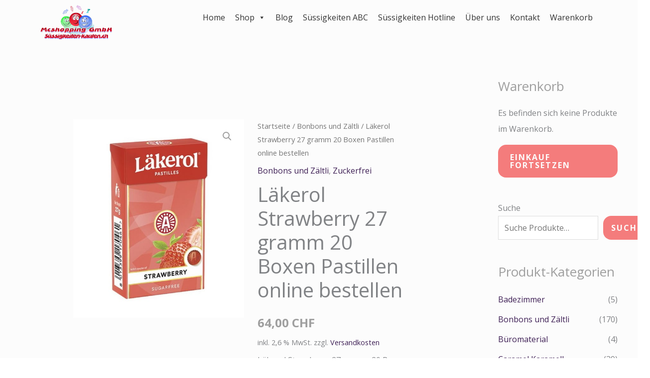

--- FILE ---
content_type: text/css
request_url: https://www.suessigkeiten-kaufen.ch/wp-content/uploads/elementor/css/post-9913.css?ver=1762096354
body_size: 138
content:
.elementor-bc-flex-widget .elementor-9913 .elementor-element.elementor-element-c27c39c.elementor-column .elementor-widget-wrap{align-items:center;}.elementor-9913 .elementor-element.elementor-element-c27c39c.elementor-column.elementor-element[data-element_type="column"] > .elementor-widget-wrap.elementor-element-populated{align-content:center;align-items:center;}.elementor-9913 .elementor-element.elementor-element-c27c39c.elementor-column > .elementor-widget-wrap{justify-content:center;}.elementor-theme-builder-content-area{height:400px;}.elementor-location-header:before, .elementor-location-footer:before{content:"";display:table;clear:both;}@media(min-width:768px){.elementor-9913 .elementor-element.elementor-element-a3a6106{width:14.583%;}.elementor-9913 .elementor-element.elementor-element-c27c39c{width:85.417%;}}